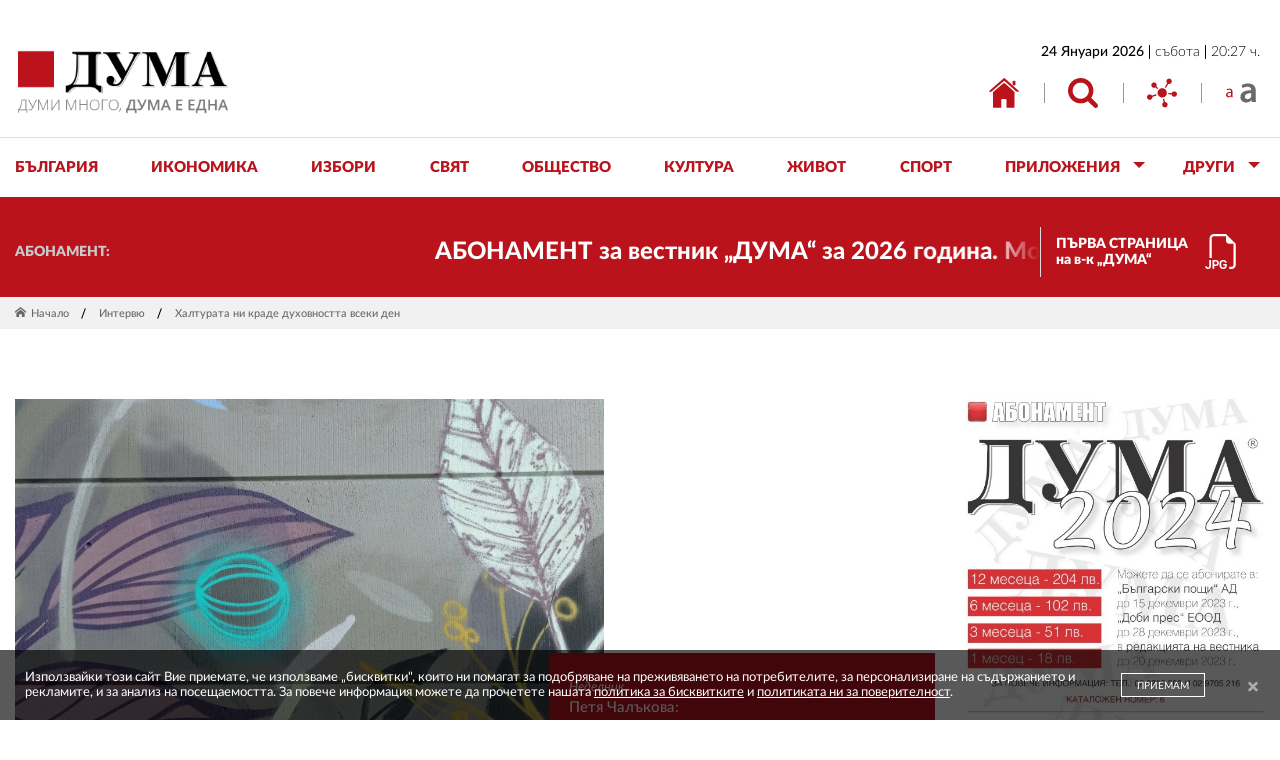

--- FILE ---
content_type: text/html; charset=utf-8
request_url: https://duma.bg/halturata-ni-krade-duhovnostta-vseki-den-n248828?h=pdfarchive&pdfarchiveId=3632
body_size: 103955
content:
<!DOCTYPE html>
<html class="no-js ">
<head>
	<!-- Google tag (gtag.js) -->
	<script async src="https://www.googletagmanager.com/gtag/js?id=G-1DX72BY9QG"></script>
	<script>
	  window.dataLayer = window.dataLayer || [];
	  function gtag(){dataLayer.push(arguments);}
	  gtag('js', new Date());

	  gtag('config', 'G-1DX72BY9QG');
	</script>
	<meta charset="utf-8"/>
<meta http-equiv="X-UA-Compatible" content="IE=edge">
<meta name="description" content="">
<meta name="keywords" content="">
<meta name="author" content="">
<meta name="viewport" content="width=device-width, initial-scale=1"/>

<link rel="apple-touch-icon" sizes="180x180" href="apple-touch-icon.png">
<link rel="icon" type="image/png" sizes="32x32" href="favicon-32x32.png">
<link rel="icon" type="image/png" sizes="16x16" href="favicon-16x16.png">
<link rel="mask-icon" href="safari-pinned-tab.svg" color="#ba131b">
<meta name="msapplication-TileColor" content="#ffffff">
<meta name="theme-color" content="#ffffff">

<link href="https://fonts.googleapis.com/icon?family=Material+Icons" rel="stylesheet">

<link type="text/css" rel="stylesheet" href="style.css?v=1.9"/>

<title>Халтурата ни краде духовността всеки ден | Вестник &quot;ДУМА&quot;</title>
<meta name="description" content="">
<meta property="og:locale" content="bg_BG" />
<meta property="og:title" content="Халтурата ни краде духовността всеки ден | Вестник &quot;ДУМА&quot;" />
<meta property="og:description" content="" />
<meta property="og:image" content="https://duma.bg/images/2021/11/67332.jpg" />
<meta property="og:image:width" content="1500" />
<meta property="og:image:height" content="1500" />


<script src="jquery.min.js"></script>
<script src="script.min.js"></script>

<!-- Google tag (gtag.js) -->
<script async src="https://www.googletagmanager.com/gtag/js?id=G-1DX72BY9QG"></script>
<script>
  window.dataLayer = window.dataLayer || [];
  function gtag(){dataLayer.push(arguments);}
  gtag('js', new Date());

  gtag('config', 'G-1DX72BY9QG');
</script>
	<script>
		if (jQuery.browser.msie && jQuery.browser.version <= 11) {
			$('html').addClass('ie11');
			var ie11 = true;
		}
	</script>
</head>
<body>
	<div id="outer">
		<header id="contSiteHeader">
	<div id="outSiteHdr" class="row_out"><div id="siteHdr" class="wrp_cnt">
			<h2 id="hdrLogoBl" class="nocontent"><div>
				<a href="./"><img src="img/duma_logo.png" alt="Лого ДУМА"/></a>
				<span>Вестник "ДУМА" - ДУМИ МНОГО, ДУМА Е ЕДНА</span>
			</div></h2>
			
			<div id="hdrRight_Bl" class="hdr_right_bl"><div>
				<div class="hdr_date_bl"><div>
					<p><span class="date">24 Януари 2026</span><span>събота</span><span>20:27 ч.</span></p>
				</div></div>
				<div id="wrpHdrTopBtns" class="hdr_top_btns_bl"><div>
					<div class="hdr_top_btns_item"><div>
						<a href="./" class="hdr_top_btn"><svg version="1.1" class="icn_svg" xmlns="http://www.w3.org/2000/svg" xmlns:xlink="http://www.w3.org/1999/xlink" x="0px" y="0px"
	 viewBox="0 0 30 30" style="enable-background:new 0 0 30 30;" xml:space="preserve"
	 preserveAspectRatio="xMinYMin meet">
<style type="text/css">
	.icn_svg_st0_fill{fill:#B92025;}
</style>
<g>
	<path class="icn_svg_st0_fill" d="M4.077,29.184c0,0-0.022,0.672,0.629,0.672c0.817,0,7.562-0.01,7.562-0.01l0.011-7.786
		c0,0-0.104-1.02,0.888-1.02h3.134c1.177,0,1.101,1.02,1.101,1.02l-0.011,7.769h7.4c0.835,0,0.798-0.835,0.798-0.835V14.042
		l-9.526-8.605c-0.545-0.401-1.284-0.412-1.84-0.026L4.077,14.042V29.184z M4.077,29.184"/>
	<path class="icn_svg_st0_fill" d="M0,13.18c0,0,0.938,1.735,2.992,0l11.562-9.871c0.41-0.294,0.964-0.286,1.366,0.018l10.818,9.788
		c2.375,1.713,3.263,0,3.263,0L16.006,0.442c-0.434-0.393-1.094-0.398-1.534-0.011L0,13.18z M0,13.18"/>
	<path class="icn_svg_st0_fill" d="M25.351,2.787h-0.743c-0.611,0-1.105,0.496-1.103,1.106l0.005,1.969c0.001,0.323,0.143,0.629,0.389,0.838
		l0.738,0.626c0.717,0.608,1.817,0.099,1.817-0.841V3.891C26.454,3.281,25.96,2.787,25.351,2.787z M26.454,2.787"/>
</g>
</svg>
</a>
					</div></div>
					<div class="hdr_top_btns_item"><div>
						<button class="hdr_top_btn btn_tooltip" data-target="hdrSearch"><svg version="1.1" class="icn_svg" xmlns="http://www.w3.org/2000/svg" xmlns:xlink="http://www.w3.org/1999/xlink" x="0px" y="0px"
	 viewBox="0 0 30 30" style="enable-background:new 0 0 30 30;" xml:space="preserve"
	 preserveAspectRatio="xMinYMin meet">
<style type="text/css">
	.icn_svg_st0_fill{fill:#B92025;}
</style>
<g>
	<path class="icn_svg_st0_fill" d="M29.333,26.07l-6.184-6.184c1.49-2.153,2.236-4.55,2.236-7.194c0-1.719-0.334-3.363-1-4.931
		c-0.668-1.568-1.569-2.921-2.704-4.056C20.544,2.569,19.193,1.667,17.624,1c-1.569-0.667-3.212-1-4.931-1S9.33,0.334,7.761,1
		C6.194,1.667,4.841,2.569,3.705,3.705C2.569,4.841,1.667,6.194,1,7.761c-0.667,1.569-1,3.212-1,4.931c0,1.719,0.334,3.361,1,4.93
		c0.667,1.569,1.569,2.921,2.705,4.056c1.135,1.137,2.488,2.038,4.056,2.705c1.569,0.667,3.212,1,4.931,1
		c2.644,0,5.043-0.745,7.194-2.237l6.184,6.166C26.502,29.771,27.043,30,27.692,30c0.626,0,1.167-0.229,1.623-0.685
		C29.772,28.858,30,28.317,30,27.692C30,27.056,29.778,26.514,29.333,26.07L29.333,26.07z M18.399,18.399
		c-1.581,1.581-3.482,2.371-5.706,2.371c-2.224,0-4.125-0.791-5.706-2.371c-1.581-1.581-2.371-3.482-2.371-5.706
		s0.79-4.126,2.371-5.706c1.581-1.581,3.482-2.371,5.706-2.371c2.224,0,4.125,0.79,5.706,2.371c1.581,1.58,2.372,3.482,2.372,5.706
		S19.979,16.818,18.399,18.399L18.399,18.399z M18.399,18.399"/>
</g>
</svg>
</button>
						<div id="hdrSearch" class="hdr_tooltip"><div>
							<form action="./?go=search" class="form_hdr_srch"> 
                <input type="hidden" name="go" value="search">
								<input type="search" name="searchString" placeholder="дума за търсене"/>
								<button type="submit"><svg version="1.1" class="icn_svg" xmlns="http://www.w3.org/2000/svg" xmlns:xlink="http://www.w3.org/1999/xlink" x="0px" y="0px"
	 viewBox="0 0 30 30" style="enable-background:new 0 0 30 30;" xml:space="preserve"
	 preserveAspectRatio="xMinYMin meet">
<style type="text/css">
	.icn_svg_st0_fill{fill:#B92025;}
</style>
<g>
	<path class="icn_svg_st0_fill" d="M29.333,26.07l-6.184-6.184c1.49-2.153,2.236-4.55,2.236-7.194c0-1.719-0.334-3.363-1-4.931
		c-0.668-1.568-1.569-2.921-2.704-4.056C20.544,2.569,19.193,1.667,17.624,1c-1.569-0.667-3.212-1-4.931-1S9.33,0.334,7.761,1
		C6.194,1.667,4.841,2.569,3.705,3.705C2.569,4.841,1.667,6.194,1,7.761c-0.667,1.569-1,3.212-1,4.931c0,1.719,0.334,3.361,1,4.93
		c0.667,1.569,1.569,2.921,2.705,4.056c1.135,1.137,2.488,2.038,4.056,2.705c1.569,0.667,3.212,1,4.931,1
		c2.644,0,5.043-0.745,7.194-2.237l6.184,6.166C26.502,29.771,27.043,30,27.692,30c0.626,0,1.167-0.229,1.623-0.685
		C29.772,28.858,30,28.317,30,27.692C30,27.056,29.778,26.514,29.333,26.07L29.333,26.07z M18.399,18.399
		c-1.581,1.581-3.482,2.371-5.706,2.371c-2.224,0-4.125-0.791-5.706-2.371c-1.581-1.581-2.371-3.482-2.371-5.706
		s0.79-4.126,2.371-5.706c1.581-1.581,3.482-2.371,5.706-2.371c2.224,0,4.125,0.79,5.706,2.371c1.581,1.58,2.372,3.482,2.372,5.706
		S19.979,16.818,18.399,18.399L18.399,18.399z M18.399,18.399"/>
</g>
</svg>
</button>
								<div id="btnClose_Search"><span><svg version="1.1" xmlns="http://www.w3.org/2000/svg" xmlns:xlink="http://www.w3.org/1999/xlink" x="0px" y="0px"
	 viewBox="0 0 30 30" style="enable-background:new 0 0 30 30;" xml:space="preserve">
<polygon points="30,1.27 28.73,0 15,13.73 1.27,0 0,1.27 13.73,15 0,28.73 1.27,30 15,16.27 28.73,30 30,28.73 
	16.27,15 "/>
</svg>
</span></div>
							</form>
						</div></div>
					</div></div>
					<div class="hdr_top_btns_item"><div>
						<button class="hdr_top_btn btn_tooltip" data-target="hdrSocial"><svg version="1.1" class="icn_svg" xmlns="http://www.w3.org/2000/svg" xmlns:xlink="http://www.w3.org/1999/xlink" x="0px" y="0px"
	 viewBox="0 0 30 30" style="enable-background:new 0 0 30 30;" xml:space="preserve"
	 preserveAspectRatio="xMinYMin meet">
<style type="text/css">
	.icn_svg_st0_fill{fill:#B92025;}
</style>
<g>
	<path class="icn_svg_st0_fill" d="M11.213,10.174L9.387,8.447c0.211-0.386,0.345-0.823,0.345-1.293c0-1.496-1.212-2.708-2.708-2.708
		S4.316,5.658,4.316,7.154c0,1.493,1.213,2.705,2.709,2.705c0.527,0,1.016-0.156,1.431-0.418l1.823,1.723
		C10.555,10.8,10.864,10.467,11.213,10.174L11.213,10.174z M11.213,10.174"/>
	<path class="icn_svg_st0_fill" d="M18.93,9.956l2.425-4.079c0.239,0.068,0.486,0.118,0.748,0.118c1.496,0,2.709-1.213,2.709-2.709
		c0-1.493-1.213-2.705-2.709-2.705c-1.496,0-2.705,1.209-2.705,2.705c0,0.742,0.3,1.415,0.783,1.904l-2.418,4.067
		C18.179,9.448,18.568,9.682,18.93,9.956L18.93,9.956z M18.93,9.956"/>
	<path class="icn_svg_st0_fill" d="M27.291,13.372c-1.162,0-2.147,0.742-2.531,1.774l-3.369-0.333c0,0.025,0.003,0.049,0.003,0.074
		c0,0.44-0.046,0.87-0.134,1.284l3.366,0.33c0.206,1.293,1.316,2.284,2.665,2.284c1.496,0,2.709-1.212,2.709-2.705
		C30,14.584,28.787,13.372,27.291,13.372L27.291,13.372z M27.291,13.372"/>
	<path class="icn_svg_st0_fill" d="M17.998,24.015l-0.755-3.291c-0.424,0.146-0.866,0.252-1.328,0.306l0.755,3.294
		c-0.866,0.452-1.462,1.346-1.462,2.39c0,1.493,1.21,2.705,2.709,2.705c1.493,0,2.705-1.212,2.705-2.705
		C20.622,25.246,19.453,24.059,17.998,24.015L17.998,24.015z M17.998,24.015"/>
	<path class="icn_svg_st0_fill" d="M9.162,16.192L4.97,17.598c-0.483-0.739-1.318-1.228-2.265-1.228C1.21,16.37,0,17.579,0,19.075
		s1.21,2.709,2.705,2.709s2.708-1.213,2.708-2.709c0-0.062-0.012-0.121-0.018-0.18l4.207-1.409
		C9.412,17.074,9.262,16.644,9.162,16.192L9.162,16.192z M9.162,16.192"/>
	<path class="icn_svg_st0_fill" d="M19.849,14.886c0,2.565-2.076,4.641-4.641,4.641c-2.561,0-4.64-2.076-4.64-4.641c0-2.561,2.079-4.64,4.64-4.64
		C17.773,10.246,19.849,12.325,19.849,14.886L19.849,14.886z M19.849,14.886"/>
</g>
</svg>
</button>
						<div id="hdrSocial" class="hdr_tooltip"><div>
							<div class="wrp_hdr_soc">
																<a href="https://www.facebook.com/people/Вестник-ДУМА/61558811632277/" target="_blank" class="hdr_icn_soc"><i class="icon icon-facebook"></i></a>
																<a href="https://twitter.com/duma_newspaper?lang=bg" target="_blank" class="hdr_icn_soc"><i class="icon icon-twitter"></i></a>
															</div>
							<button id="btnClose_Social"><svg version="1.1" class="icn_svg" xmlns="http://www.w3.org/2000/svg" xmlns:xlink="http://www.w3.org/1999/xlink" x="0px" y="0px"
	 viewBox="0 0 30 30" style="enable-background:new 0 0 30 30;" xml:space="preserve"
	 preserveAspectRatio="xMinYMin meet">
<style type="text/css">
	.icn_svg_st0_fill{fill:#B92025;}
</style>
<g>
	<path class="icn_svg_st0_fill" d="M11.213,10.174L9.387,8.447c0.211-0.386,0.345-0.823,0.345-1.293c0-1.496-1.212-2.708-2.708-2.708
		S4.316,5.658,4.316,7.154c0,1.493,1.213,2.705,2.709,2.705c0.527,0,1.016-0.156,1.431-0.418l1.823,1.723
		C10.555,10.8,10.864,10.467,11.213,10.174L11.213,10.174z M11.213,10.174"/>
	<path class="icn_svg_st0_fill" d="M18.93,9.956l2.425-4.079c0.239,0.068,0.486,0.118,0.748,0.118c1.496,0,2.709-1.213,2.709-2.709
		c0-1.493-1.213-2.705-2.709-2.705c-1.496,0-2.705,1.209-2.705,2.705c0,0.742,0.3,1.415,0.783,1.904l-2.418,4.067
		C18.179,9.448,18.568,9.682,18.93,9.956L18.93,9.956z M18.93,9.956"/>
	<path class="icn_svg_st0_fill" d="M27.291,13.372c-1.162,0-2.147,0.742-2.531,1.774l-3.369-0.333c0,0.025,0.003,0.049,0.003,0.074
		c0,0.44-0.046,0.87-0.134,1.284l3.366,0.33c0.206,1.293,1.316,2.284,2.665,2.284c1.496,0,2.709-1.212,2.709-2.705
		C30,14.584,28.787,13.372,27.291,13.372L27.291,13.372z M27.291,13.372"/>
	<path class="icn_svg_st0_fill" d="M17.998,24.015l-0.755-3.291c-0.424,0.146-0.866,0.252-1.328,0.306l0.755,3.294
		c-0.866,0.452-1.462,1.346-1.462,2.39c0,1.493,1.21,2.705,2.709,2.705c1.493,0,2.705-1.212,2.705-2.705
		C20.622,25.246,19.453,24.059,17.998,24.015L17.998,24.015z M17.998,24.015"/>
	<path class="icn_svg_st0_fill" d="M9.162,16.192L4.97,17.598c-0.483-0.739-1.318-1.228-2.265-1.228C1.21,16.37,0,17.579,0,19.075
		s1.21,2.709,2.705,2.709s2.708-1.213,2.708-2.709c0-0.062-0.012-0.121-0.018-0.18l4.207-1.409
		C9.412,17.074,9.262,16.644,9.162,16.192L9.162,16.192z M9.162,16.192"/>
	<path class="icn_svg_st0_fill" d="M19.849,14.886c0,2.565-2.076,4.641-4.641,4.641c-2.561,0-4.64-2.076-4.64-4.641c0-2.561,2.079-4.64,4.64-4.64
		C17.773,10.246,19.849,12.325,19.849,14.886L19.849,14.886z M19.849,14.886"/>
</g>
</svg>
</button>
							<div id="btnIcnClose_Social"><span><svg version="1.1" xmlns="http://www.w3.org/2000/svg" xmlns:xlink="http://www.w3.org/1999/xlink" x="0px" y="0px"
	 viewBox="0 0 30 30" style="enable-background:new 0 0 30 30;" xml:space="preserve">
<polygon points="30,1.27 28.73,0 15,13.73 1.27,0 0,1.27 13.73,15 0,28.73 1.27,30 15,16.27 28.73,30 30,28.73 
	16.27,15 "/>
</svg>
</span></div>
						</div></div>
					</div></div>
					<div class="hdr_top_btns_item btn_fnt_size"><div>
						<button class="hdr_top_btn" id="fntSize"><svg version="1.1" class="icn_svg" xmlns="http://www.w3.org/2000/svg" xmlns:xlink="http://www.w3.org/1999/xlink" x="0px" y="0px"
	 viewBox="0 0 30 30" style="enable-background:new 0 0 30 30;" xml:space="preserve"
	 preserveAspectRatio="xMinYMin meet">
<style type="text/css">
	.icn_svg_st0_fill{fill:#BA131B;}
</style>
<path class="icn_svg_st0_fill small_letter" d="M5.329,19.215l-0.122-1.062H5.155c-0.47,0.661-1.376,1.254-2.578,1.254
	C0.871,19.406,0,18.204,0,16.985c0-2.038,1.811-3.153,5.068-3.135v-0.174c0-0.696-0.191-1.951-1.915-1.951
	c-0.784,0-1.603,0.244-2.195,0.627l-0.349-1.01c0.697-0.453,1.707-0.749,2.77-0.749c2.578,0,3.204,1.759,3.204,3.448v3.152
	c0,0.732,0.035,1.445,0.14,2.021H5.329z M5.103,14.913c-1.672-0.035-3.57,0.26-3.57,1.898c0,0.993,0.662,1.464,1.446,1.464
	c1.097,0,1.794-0.698,2.038-1.411c0.052-0.157,0.087-0.332,0.087-0.488V14.913z"/>
<path class="icn_svg_st0_fill big_letter" d="M25.856,24.089l-0.298-2.016h-0.113c-1.119,1.418-3.023,2.427-5.375,2.427
	c-3.658,0-5.711-2.65-5.711-5.412c0-4.591,4.068-6.906,10.788-6.869V11.92c0-1.194-0.486-3.173-3.695-3.173
	c-1.792,0-3.659,0.56-4.891,1.344l-0.896-2.986C17.01,6.284,19.361,5.5,22.236,5.5c5.823,0,7.502,3.695,7.502,7.652v6.57
	c0,1.643,0.075,3.247,0.261,4.367H25.856z M25.26,15.205c-3.248-0.075-6.345,0.634-6.345,3.398c0,1.791,1.157,2.613,2.613,2.613
	c1.829,0,3.173-1.194,3.583-2.501c0.112-0.337,0.149-0.71,0.149-1.009V15.205z"/>
</svg>
</button>
					</div></div>
					<div class="hdr_top_btns_item btn_tog_nav"><div>
						<div id="wrpBtnTogNav">
							<button id="btnTogNav"><span>toggle menu</span></button>
						</div>
					</div></div>
				</div></div>
			</div></div>
	</div></div><!-- /#outSiteHdr -->
	<nav id="wrpSiteNav" class="row_out"><div  class="wrp_cnt">
		<ul id="navSite">

						<li class="" data-subnav-id="subnav_1">
				<a href="./?go=news&p=list&categoryId=1" class="btn_site_nav no_prevent_dfl">
					<span>България</span>
				</a>
								
				
			</li>
   
						<li class="" data-subnav-id="subnav_2">
				<a href="./?go=news&p=list&categoryId=2" class="btn_site_nav no_prevent_dfl">
					<span>Икономика</span>
				</a>
								
				
			</li>
   
						<li class="" data-subnav-id="subnav_110">
				<a href="./?go=news&p=list&categoryId=110" class="btn_site_nav no_prevent_dfl">
					<span>Избори</span>
				</a>
								
				
			</li>
   
						<li class="" data-subnav-id="subnav_3">
				<a href="./?go=news&p=list&categoryId=3" class="btn_site_nav no_prevent_dfl">
					<span>Свят</span>
				</a>
								
				
			</li>
   
						<li class="" data-subnav-id="subnav_4">
				<a href="./?go=news&p=list&categoryId=4" class="btn_site_nav no_prevent_dfl">
					<span>Общество</span>
				</a>
								
				
			</li>
   
						<li class="" data-subnav-id="subnav_5">
				<a href="./?go=news&p=list&categoryId=5" class="btn_site_nav no_prevent_dfl">
					<span>Култура</span>
				</a>
								
				
			</li>
   
						<li class="" data-subnav-id="subnav_6">
				<a href="./?go=news&p=list&categoryId=6" class="btn_site_nav no_prevent_dfl">
					<span>Живот</span>
				</a>
								
				
			</li>
   
						<li class="" data-subnav-id="subnav_7">
				<a href="./?go=news&p=list&categoryId=7" class="btn_site_nav no_prevent_dfl">
					<span>Спорт</span>
				</a>
								
				
			</li>
   
						<li class="has_sub" data-subnav-id="subnav_10">
				<a href="./?go=applications" class="btn_site_nav no_prevent_dfl">
					<span>Приложения</span>
				</a>
								<div id="subnav_10" class="nav_site_sub_bl no_prevent_dfl"><div>
					<div class="nav_site_sub">
						<ul>
                                                    <li><a href="./?go=news&p=list&categoryId=42" class="btn_site_subnav">Глобус</a></li>
                                                    <li><a href="./?go=news&p=list&categoryId=45" class="btn_site_subnav">Неделник</a></li>
                                                    <li><a href="./?go=news&p=list&categoryId=46" class="btn_site_subnav">Пегас</a></li>
                                                    <li><a href="./?go=news&p=list&categoryId=47" class="btn_site_subnav">Пардон</a></li>
                          						</ul>
					</div>
				</div></div>
								
				
			</li>
   
						<li class="has_sub" data-subnav-id="subnav_Other">
				<a href="./?go=other" class="btn_site_nav no_prevent_dfl"><span>ДРУГИ</span></a>
				
				<div id="subnav_Other" class="nav_site_sub_bl"><div>
					<div class="nav_site_sub">
						<ul>
                            <li><a href="./?go=news&p=list&categoryId=110" class="btn_site_subnav">Парламентарни избори - октомври 2024</a></li>
                            <li><a href="./?go=news&p=list&categoryId=26" class="btn_site_subnav">Европарламент</a></li>
                            <li><a href="./?go=news&p=list&categoryId=14" class="btn_site_subnav">Интервю</a></li>
                            <li><a href="./?go=news&p=list&categoryId=25" class="btn_site_subnav">Образование</a></li>
                            <li><a href="./?go=news&p=list&categoryId=16" class="btn_site_subnav">Позиция</a></li>
                            <li><a href="./?go=news&p=list&categoryId=31" class="btn_site_subnav">Книги</a></li>
                            <li><a href="./?go=news&p=list&categoryId=30" class="btn_site_subnav">Палитра</a></li>
                            <li><a href="./?go=news&p=list&categoryId=28" class="btn_site_subnav">Петолиния</a></li>
                            <li><a href="./?go=news&p=list&categoryId=29" class="btn_site_subnav">Сцена</a></li>
                            <li><a href="./?go=news&p=list&categoryId=27" class="btn_site_subnav">Екран</a></li>
                            <li><a href="./?go=news&p=list&categoryId=24" class="btn_site_subnav">Наука</a></li>
                            <li><a href="./?go=news&p=list&categoryId=85" class="btn_site_subnav">Черно на бяло</a></li>
              						</ul>
					</div>
				</div></div>
			</li>
		</ul>
	</div></nav><!-- /.wrp_cnt -->
</header><!-- /#outSiteHeader -->


<script>
(function(){
	var navSite = $('#navSite'),
		li_SubNav = navSite.find('.has_sub'),
		a_SubNav = li_SubNav.find('.btn_site_nav'),
		siteSubSBl = navSite.find('.nav_site_sub_bl'),
		siteSubSItem = navSite.find('.nav_site_sub');
	
	
	a_SubNav.on('click',function(e){
		if (!$(this).hasClass('no_prevent_dfl')) e.preventDefault();

	});
	
	function showSubNav(thisli){
		//console.log('showSubNav');
		siteSubSItem.removeClass('do_anim');
		siteSubSBl.removeClass('opensubnav');
		a_SubNav.removeClass('opensubnav');
		li_SubNav.removeClass('opensubnav');
		
		var aBtn = thisli.find('.btn_site_nav');
		var subNavBl = $('#' + thisli.data('subnav-id'));
		var siteSub = subNavBl.find('.nav_site_sub');
		
		thisli.addClass('opensubnav');
		aBtn.addClass('opensubnav');
		subNavBl.addClass('opensubnav');
		
		setTimeout(function(){
			siteSub.addClass('do_anim');
		},10);
		
	}
	
	function hideSubNav(thisLi){
		//console.log('hideSubNav');
		
		var aBtn = thisLi.find('.btn_site_nav');
		var subNavBl = $('#' + thisLi.data('subnav-id'));
		var siteSub = subNavBl.find('.nav_site_sub');
		
		siteSub.removeClass('do_anim');
		setTimeout(function(){
			aBtn.removeClass('opensubnav');
			thisLi.removeClass('opensubnav');
			subNavBl.removeClass('opensubnav');
		},200);
	
	}
	
	
	if (!Modernizr.touchevents) {
		//console.log('!Modernizr.touchevents');
		li_SubNav.on({
			mouseenter: function(){
				showSubNav($(this));
			},
			mouseleave: function(){
				hideSubNav($(this));
			}
		});
	}
	
	if (Modernizr.touchevents) {
		//console.log('Modernizr.touchevents');
		li_SubNav.on('click', function(e){
			e.stopPropagation();
			if ($(this).hasClass('opensubnav'))	{
				hideSubNav($(this));
			} else {
				showSubNav($(this));
			}
		});
	}
	
}());

</script>	
<script>
$(function(){
	var btnsTooltip = $('#hdrRight_Bl').find('.btn_tooltip');
	var btnsSoc = $('#hdrRight_Bl').find('.hdr_icn_soc');
	var btnClose_Social = $('#btnClose_Social');
	var btnIcnClose_Social = $('#btnIcnClose_Social');
	var btnClose_Search = $('#btnClose_Search');
	var tooltips = $('#hdrRight_Bl').find('.hdr_tooltip');
	var contSiteHeader = $('#contSiteHeader');
	var inputSearch = $('#hdrSearch').find('input');
	

	function closeTooltip(){
		tooltips.removeClass('open');
		btnsTooltip.removeClass('open');
		inputSearch.blur();
	}
	
	function openTooltip(btn,target){
		if (btn.data('target') == 'hdrSearch' && !ie11) inputSearch.focus();
		target.addClass('open');
		btn.addClass('open');
	}
	
	contSiteHeader.on('click',function(){closeTooltip()});
	btnClose_Social.on('click',function(){closeTooltip()});
	btnClose_Search.on('click',function(){closeTooltip()});
	btnIcnClose_Social.on('click',function(){closeTooltip()});
	tooltips.on('click', function(event){event.stopPropagation();});
	
	
	btnsTooltip.on('click', function(event){
		event.stopPropagation();
		var crrBtn = $(this);
		var target = $('#' + crrBtn.data('target'));
		closeTooltip();
		setTimeout(function(){
				openTooltip(crrBtn,target)
		},100);
	});
	
});
</script>
<script>
$(function(){
	var fntSize = $('#fntSize');
	var mainHTML =  $('html');
	
	fntSize.on('click',function(){
		
		if (mainHTML.hasClass('bigFontSize')){
			Cookies.remove('bigFontSize');
			mainHTML.removeClass('bigFontSize');
		} else {
			mainHTML.addClass('bigFontSize');
			Cookies.set('bigFontSize',1, { expires: 365 });
		}
		
	});
	
});
</script>


		<div id="container">
			<div id="outContent" class="row_out">
				<section id="wrpContent"><div>
					<div class="out_hdr_btm"><div class="wrp_cnt">
	<div class="hdr_btm_bl">
		<div class="wrp_news_ticker"><div>
			<div class="news_ticker_hdr"><div>
				<p class="cap">АБОНАМЕНТ:</p>
			</div></div>
			<div  class="news_ticker_body">
				<div id="newsTicker" class="marquee" data-allowCss3Support='true'>
										  <a href="https://www.duma.bg/abonament-za-vestnik-%E2%80%9Eduma%E2%80%9C-za-2026-godina-n312492" target="_blank"><strong>АБОНАМЕНТ за вестник „ДУМА“ за 2026 година. Можете да се абонирате в: „Български пощи“ АД до 15 декември 2025 г., „Доби прес“ ЕООД до 28 декември 2025 г., в редакцията на вестника до 20 декември 2025 г. Каталожен номер 6. Цени: 12 месеца - 149 € / 291,42 лв., 6 месеца - 75 € / 146,69 лв., 3 месеца - 40 € / 78,23 лв., 1 месец - 14 € / 27,38 лв. За повече информация тел. 02 9705 203 и 02 9705 216 отдел „Разпространение” на в-к ДУМА на ул. „Позитано” 20 А. E-mail: abonament@duma.bg</strong></a>
					  <a href="https://www.duma.bg/abonament-za-vestnik-%E2%80%9Eduma%E2%80%9C-za-2026-godina-n312492" target="_blank"><strong>АБОНАМЕНТ за вестник „ДУМА“ за 2026 година. Можете да се абонирате в: „Български пощи“ АД до 15 декември 2025 г., „Доби прес“ ЕООД до 28 декември 2025 г., в редакцията на вестника до 20 декември 2025 г. Каталожен номер 6. Цени: 12 месеца - 149 € / 291,42 лв., 6 месеца - 75 € / 146,69 лв., 3 месеца - 40 € / 78,23 лв., 1 месец - 14 € / 27,38 лв. За повече информация тел. 02 9705 203 и 02 9705 216 отдел „Разпространение” на в-к ДУМА на ул. „Позитано” 20 А. E-mail: abonament@duma.bg</strong></a>
									</div>
			</div>
		</div></div>
		<div class="wrp_dwnl_nwsppr"><div>

      
      <a href="/?h=pdfarchiveImage&pdfarchiveId=4678" class="btn_dwnl_nwsppr" data-fancybox>
				<span>ПЪРВА СТРАНИЦА<br> на в-к „ДУМА“</span>
				<div class="icn_svg_bl">
<svg version="1.1" class="icn_svg" xmlns="http://www.w3.org/2000/svg" xmlns:xlink="http://www.w3.org/1999/xlink" x="0px" y="0px"
	 viewBox="0 0 30 30" style="enable-background:new 0 0 30 30;" xml:space="preserve"  preserveAspectRatio="xMinYMin meet">
<style type="text/css">
	.icn_svg_st0_fill{fill:#BA131B;}
</style>
<path class="icn_svg_st0_fill" d="M28.124,8.437v17.811c0,2.071-1.679,3.75-3.75,3.75h-1.875v-1.875h1.875c1.035,0,1.875-0.839,1.875-1.875V8.437
	h-3.75c-1.553,0-2.812-1.259-2.812-2.812v-3.75H9.375c-1.035,0-1.875,0.839-1.875,1.875v16.874H5.626V3.75
	C5.626,1.679,7.305,0,9.375,0h10.312L28.124,8.437z M19.987,23.683c0.142,0.287,0.23,0.595,0.262,0.922h-1.455
	c-0.034-0.165-0.095-0.323-0.182-0.467c-0.084-0.137-0.192-0.258-0.319-0.356c-0.131-0.107-0.282-0.187-0.444-0.236
	c-0.182-0.056-0.371-0.084-0.561-0.082c-0.535,0-0.951,0.189-1.247,0.566c-0.292,0.376-0.439,0.907-0.439,1.594v0.934
	c0,0.439,0.061,0.823,0.182,1.153c0.111,0.308,0.309,0.577,0.57,0.774c0.287,0.192,0.628,0.288,0.973,0.274
	c0.296,0.008,0.589-0.053,0.857-0.18c0.214-0.112,0.391-0.284,0.51-0.495c0.112-0.205,0.169-0.432,0.171-0.681v-0.478h-1.541v-1.106
	h2.955v1.496c0,0.362-0.061,0.706-0.182,1.031c-0.121,0.322-0.308,0.614-0.549,0.859c-0.265,0.259-0.581,0.459-0.928,0.587
	c-0.37,0.139-0.806,0.208-1.307,0.208c-0.482,0.009-0.961-0.075-1.412-0.247c-0.382-0.157-0.724-0.398-0.999-0.707
	c-0.274-0.317-0.478-0.687-0.6-1.087c-0.136-0.453-0.202-0.924-0.197-1.397v-0.949c0-0.679,0.125-1.272,0.375-1.781
	c0.251-0.507,0.615-0.903,1.091-1.187c0.48-0.285,1.059-0.427,1.736-0.427c0.446,0,0.844,0.062,1.192,0.187
	c0.35,0.125,0.65,0.297,0.9,0.516c0.25,0.219,0.446,0.473,0.589,0.763L19.987,23.683z M1.876,27.721
	c0,0.307,0.051,0.598,0.154,0.872c0.104,0.275,0.256,0.519,0.456,0.731c0.206,0.212,0.461,0.379,0.763,0.501
	c0.307,0.116,0.663,0.174,1.067,0.174c0.787,0,1.402-0.216,1.845-0.647c0.446-0.432,0.67-1.061,0.671-1.884v-5.109H5.348v5.146
	c0,0.379-0.086,0.67-0.259,0.874s-0.436,0.306-0.791,0.307c-0.347,0.016-0.675-0.162-0.851-0.461
	C3.362,28.07,3.315,27.897,3.31,27.72H1.876V27.721z M11.1,22.359H8.104v7.499h1.483v-2.518h1.505c0.537,0,0.995-0.107,1.372-0.322
	c0.381-0.221,0.671-0.518,0.868-0.891c0.202-0.377,0.303-0.801,0.302-1.269c0-0.467-0.099-0.891-0.296-1.269
	c-0.198-0.373-0.497-0.683-0.862-0.894c-0.375-0.225-0.832-0.337-1.372-0.336L11.1,22.359z M12.124,24.859
	c0.007,0.248-0.048,0.493-0.159,0.714c-0.1,0.192-0.255,0.349-0.446,0.45c-0.218,0.108-0.46,0.16-0.703,0.154H9.582v-2.636h1.237
	c0.409,0,0.729,0.114,0.96,0.341c0.231,0.226,0.347,0.552,0.347,0.977H12.124z"/>
</svg>
</div>
			</a>

		</div></div>
	</div>
</div></div>
<script>
	var $mq = $('#newsTicker').marquee({
		//duration in milliseconds of the marquee
		duration: 25000,
		//gap in pixels between the tickers
		gap: 10,
		//time in milliseconds before the marquee will start animating
		delayBeforeStart: 0,
		//'left' or 'right'
		direction: 'left',
		//true or false - should the marquee be duplicated to show an effect of continues flow
		duplicated: true
	});
	
	
	$('#newsTicker a').on({
		mouseenter: function(){
			 $mq.marquee('pause');
			
		},
		mouseleave: function(){
			 $mq.marquee('resume');
		}
			
	});
 



</script>


					<div class="out_breadcrumb"><div class="wrp_cnt">
	<div class="wrp_breadcrumb">

		    		<ol class="breadcrumb">
			<li><a href="./"><i class="icon icon-home"></i><span>Начало</span></a></li>
			<li><a href="./?go=news&p=list&categoryId=14">Интервю</a></li>
			<li><span>Халтурата ни краде духовността всеки ден</span></li>	
		</ol><!-- /.breadcrumb -->	
    
    
	</div>
</div></div><!-- /.row_out -->
																																																												
					
										<div class="out_content_bl add_pdd_t">
						<div class="row_out out_news_detail"><div class="wrp_cnt">
	<div class="wrp_cnt_sb">
		<article class="col_cnt"><div>
						<div id="newsDtlHdrImg" class="news_dtl_hdr_img">
				<figure class="news_dtl_main_img">
					<a href="images/2021/11/67332.jpg" data-fancybox="news_gall" data-caption="Снимка личен архив"><img id="newsDtlMainImg" src="images/2021/11/67332.jpg" /></a>
					<div class="img_source"><p><span></span> Снимка личен архив</p></div>				</figure>
				<div id="newsDtlImgCap" class="news_dtl_img_cap">

				  <p class="upper_cap">Неделник</p>
				  <p class="extra_cap">Петя Чалъкова:  </p>
				  <h1 class="cap">Халтурата ни краде духовността всеки ден</h1>
				  <p class="sub_cap">На изкуството може да се гледа от по-достъпен и по-весел ъгъл, убедена е възпитаничката на НХА</p>
					
          <div class="dt_athr_img">
						<p class="date">
  <time datetime="2021-11-19 00:00:00">
          петък, 
      19 
      Ноември 
      2021 
            </time>
  <span>/ брой: 223</span>
</p>
  						<div  class="author_bl">
							<p class="author"><span>автор:</span><a href="./?go=authors&p=list&authorId=10">Альона Нейкова </a></p>							<span class="view_count"><i class="material-icons">visibility</i> 4545</span>
						</div>
					</div>
				</div>
			</div>
			


			  <div class="wrp_share_row pdd_b_0">
				 <div class="fb-share-button" 
					data-href="https://duma.bg/halturata-ni-krade-duhovnostta-vseki-den-n248828" 
					data-layout="button_count">
				  </div>
				  
				<div id="fb-root"></div>
				<script>(function(d, s, id) {
					var js, fjs = d.getElementsByTagName(s)[0];
					if (d.getElementById(id)) return;
					js = d.createElement(s); js.id = id;
					js.src = "https://connect.facebook.net/en_US/sdk.js#xfbml=1&version=v3.0";
					fjs.parentNode.insertBefore(js, fjs);
				  }(document, 'script', 'facebook-jssdk'));</script>

			  </div>          
      
			<div id="newsDtl_Body" class="news_dtl_body"><p><em>ПЕТЯ ЧАЛЪКОВА е доктор в областта на дигиталните изкуства на Националната художествена академия и възпитаник на НБУ в специалностите философия, социология и реклама със семиотичен профил. Във визуалното акцентира върху курирането на пространства, изготвянето на проекти и споделянето на таланта. Абсолютен фен е на подхода на някои западни музеи, в които кураторството се разглежда като художествена практика и част от художествения изказ. Описва себе си като човек, който обича да се забавлява, но в същото време е и много организирана. Любопитна е, не спира да учи, да разсъждава и, най-важното, да действа, като влага мисъл и дълбок смисъл във всичко, което прави. Обожава пътуванията и обича да ходи пеша, като твърди, че може да измине така безкрайни километри.</em></p>
<p></p>
<p><em>Снимки личен архив</em></p>
<p><strong>- Какво ви провокира да застанете зад създаването на платформа, представяща български художници, Петя? Оправдаха ли се очакванията ви за интереса, който предизвиква 5new, или начинанието ви все още изисква работа в набелязаната посока?</strong></p>
<p>- Работата в тази сфера никога не затихва. 5new е платформа, която няма да спре да се развива, защото самите художници никога не спират да мечтаят и да творят. Виждате сами колко динамичен е светът днес. Колко много изисква от нас - да бъдем в час, да предвиждаме, да поставяне нови правила на играта. С 5new ние (аз, Рада Якова и Ейми Чапман) се стремим да погледнем на изкуството от друг ъгъл - не закостеняло консервативния, а по-отворен, по-достъпен и вероятно дори по-весел. Моята връзка с изкуството въобще е от много години, но едва сега покрай работата ни в платформата успях да видя свежата страна на нещата. Искаме да махнем прахоляка от старите схващания за излишна помпозност и псевдоелитарност и да разкрием лицето на съвременните художници, които могат да са в непосредствен контакт с публиката, вместо някак отдалечени и качени на пясъчни пиедестали. Но, разбира се, тук подчертавам дебело, че не бива и да се принизява твърде много разбирането за ролята на художника. Защото и това го има. И ние също го срещаме в процеса на работа. В това отношение сме единодушни с Рада и Ейми, че място за изкуство има във всеки дом, офис и най-вече в сърцето на всеки. Нашата задача е да го покажем, да направим връзката - тази среща между публиката и художника, без да отнемаме нито вълшебството, нито уважението към двете страни. Това е крехък баланс, който аз лично вярвам, че трябва да се възпитава още от ранна детска възраст.&nbsp;&nbsp;</p>
<p><strong>- Мотото на проекта е "Изкуство отвъд правилата". Кои граници искате да прескочите, за да се развивате така, както го искате?</strong></p>
<p>- Много дискутирахме мотото. Имахме и други варианти, но една приятна вечер, докато провеждахме регулярните ни срещи, с по чаша хубаво питие, решихме да обсъдим кой как разбира точно тези думи. Кои точно правила, защо точно отвъд тях. В крайна сметка, всяка от нас имаше своите доводи да изберем точно това мото. Дали водени от идеята, че често чуваме оттук и оттам как светът на изкуството е силно доминиран от мъжкото присъствие (а ние сме представители на женското), дали заради идеята, че всяка от нас с години е слушала - къде доброжелателни, къде не Ц съвети за това "как се прави", дали от страст към идеята да бъдем иноватори, бунтари и поне малко "непослушни", защото вярваме, че именно там някъде се създава изкуството - в тази комбинация от лудост, веселие, страст и копнеж към свободата. Може би, обобщено, това е основната посока за нас.</p>
<p>На мен ми се иска да виждам във всеки дом и офис, местен хотел или ресторант, във всеки музей или галерия поне по една откупена творба на български художник. Ако е от жив художник - още по-добре. Ей така, като протест към китайския кич (не стила "кич", а халтурата, която ни краде духовността всеки ден), към бутафорията на масовата продукция, чиито цени не се различават чак толкова съществено от нашите оригинали. Иска ми се мотото "Изкуство отвъд правилата" да е ясен знак за всеки човек, да не го е страх да влезе в галерия, да попита за цената на произведението, да не се чувства глупав, засрамен, да не живее с мантрата "аз нищо не разбирам от изкуство", която чуваме често. В същото време успешно да покажем на тези хора "защо тяхното 5-годишно дете не би могло да нарисува същото" (цитирам едноименната книга на Сузи Ходж Why Your Five Year Old Could Not Have Done That). Нека да разбием правилото, че от изкуство имат привилегията да разбират само критиците, изкуствоведите, кураторите, художниците... Защото, в крайна сметка, по-голям съдник от тежестта на времето няма, а освен това при инвестицията в изкуството водеща е най-вече интуицията на колекционера.&nbsp;&nbsp;</p>
<p><strong>- Завършвате философия, социология и реклама със семиотичен профил, защитавате и докторат в областта на дигиталните изкуства. До каква степен тези сериозни специалности ви помагат да разгърнете не само собствения творчески потенциал, но и да откривате таланта у другите?</strong></p>
<p>- Моята страст винаги е била да научавам нови неща. Не спирам да уча. Много пъти съм чувала: "Не се ли изучи, не ти ли омръзна?!" Не! И продължавам. Карам курсове онлайн, участвам в конференции, развивам кръгозора си. Това е моето предизвикателство, което постоянно ми напомня колко малко знам и колко много има още да се открива в света. Всеки разговор, който провеждам в подкаста на 5new "В ателието на художника", всяка нова среща с вълнуваща творба за мен е като отворена вълшебна книга, с която мога да правя магии. Разбира се, понякога не ми се получават, а друг път стават страхотни неща, които ми напомнят защо се запалих по социалните, обществените и културните теми. Всяка частица знание е малко парче от пъзела, който се стремя да подредя за себе си, в търсене на смисъл.&nbsp;</p>
<p>Обичам контакта с творците и експертите, особено когато е така непосредствен, особено когато имам възможност да ги поразпитам по-подробно за техните биографии и житейския им опит. Толкова завладяващи истории има! Дългогодишната ми работа в младежкия сектор в Центъра за развитие на човешките ресурси ми показа, че истории има навсякъде и всеки е добър в нещо. Важно е да не остава незабелязано. Хората се развиват, обществото разцъфтява, когато всеки получава уважение и признание. Затова за нас в 5new достъпността до изкуството и в социален аспект е много важна. Направихме сайта една идея по-достъпен за хора със специални нужди и освен това планираме да развием платформата още повече в тази посока, например с гласово описание на творбата за хора със зрителни увреждания.&nbsp; &nbsp;&nbsp;</p>
<p><strong>- По-лесен ли е животът в Нидерландия за хора на изкуството и творците като цяло? Успяхте ли да се почувствате у дома в тази държава? Какво до такава степен ви харесва там, че бихте искали да го пренесете и в България? И обратното - кое от родината си мечтаете да пренесете в Нидерландия и да запалите холандците по нещо наше?</strong></p>
<p>- Животът на творците никъде по света не е лесен и в това няма нищо лошо. Дори напротив. Те са авангардът на обществото. От тях научаваме новините за тежките и за прекрасните неща в живота. Творческата интерпретация на настоящето и копнежите за бъдещето са една от водещите човешки черти. Голяма е темата за страданието в изкуството, но, разбира се, всеки трябва да яде, нали? Ето тук вече може да се каже, че има какво да се желае в родината ни. Има едно безхаберие, но не непременно и по необходимост само в сферата на изкуството. Виждаме го във всички аспекти на живота. И все пак Нидерландия е едно изцяло различно конструирано общество. Има много какво да се каже, има много по какво да се сравни, но преди всичко има много, може би твърде много разлики в ценностите и във взаимоотношенията. Последните години ме научиха, че в този аспект "различно" не означава "по-добро". Аз взимам най-доброто за мен - това, което работи за мен и от двете общества, пък да видим какво ще стане. Вярвам безрезервно, че българското съвременно изкуство има отредено място толкова далеч на Запад. Затова искам именно него да отнеса в Нидерландия, за да го покажа там на моите приятели и колеги, да ги запаля по таланта и лекотата, с която се твори у нас. Разбира се, всички тези цели имат нужда от солидна подкрепа и все още са само в сферата на мечтите.</p>
<p>В някои аспекти смятам обаче, че категорично се проваляме като общество и това са достъпната градска среда и програмите за децата в музейното дело. Има опасност в бъдеще да понесем последствията от това апатично поведение.</p>
<p>В България има един специален дух, който ни помага да бъдем много силни индивидуално. В Нидерландия постигат това, като обединяват усилията си. Харесват ми и двете неща, иска ми се да намеря баланса между тях.</p>
<p><strong>- У нас се създава усещането, че чужденците са по-склонни да инвестират в картини и скулптури. Има ли според вас шанс българите да се интересуват от художествени произведения поне толкова, колкото са загрижени къде ще отидат на почивка, например?</strong></p>
<p>- Този въпрос е много хубав, важен и на място. Това, което наблюдаваме в чужбина (основно извън Балканите, като изключим Сърбия), е резултат от десетилетия образователни инициативи, стратегии и политики. Твърде много контекст има зад тези практики и не е лесно да се пренапишат набързо навиците на обществото. Според мен българинът ще започне да купува и да инвестира в изкуството, когато то му стане по-познато, близко и когато повярва в него. В този смисъл нека изборът да не е между почивката и картина на нашенски художник. Всеки има нужда от почивка. Просто трябва да се появи и нуждата от красота или художествена провокация в живота. Чужденците не избират между картина и почивка. Те планират инвестициите си и в двете. Освен това, институционално получават подкрепа за своя избор чрез кредитиране или други подкрепящи схеми. У нас не избираме, а приоритизираме. Често приоритетно е хапването и пийването. Затова смятам, че е добър трик от страна на художниците да планират по чаша вино по време на откриванията (на шега казано). Все пак в България има отличен избор и на храна, и на вино, и на изкуство! В някакъв смисъл живеем в хедонистичен район на планетата. Такава ни е средата и в това няма нищо лошо, напротив, добре е да се възползваме. Просто от всяка сметка в ресторант заделяйте по 2 лева в буркан вкъщи и хоп - в края на годината си подарете за Коледа една красива оригинална творба. Как и къде да намерите такава - ние можем да ви дадем съвет.</p>
<p></p>
<figure class="pst_inl_img_50 fl_left_inl"><a href="../images/2021/11/67335.jpg" data-fancybox="gallery"><img width="100" src="../images/2021/11/67335.jpg" /></a></figure>
<p><em>С Рада Якова и Ейми Чапман</em></p>
<hr />
<figure class="pst_inl_img_50 fl_left_inl"><a href="../images/2021/11/67336.jpg" data-fancybox="gallery"><img width="100" src="../images/2021/11/67336.jpg" /></a></figure>
<p>&nbsp;</p>
<p>&nbsp;</p>
<p>&nbsp;</p>
<hr />
<ul>
<li>
<figure class="pst_inl_img_50 fl_left_inl"><a href="../images/2021/11/67337.jpg" data-fancybox="gallery"><img width="100" src="../images/2021/11/67337.jpg" /></a></figure>
</li>
</ul>
<hr />
<ul>
<li><strong></strong></li>
<li>
<figure class="pst_inl_img_50 fl_left_inl"><a href="../images/2021/11/67338.jpg" data-fancybox="gallery"><img width="100" src="../images/2021/11/67338.jpg" /></a></figure>
</li>
<li><strong>&nbsp;</strong></li>
<li><hr /><strong></strong></li>
<li><strong>&nbsp;Преди време във фейсбук се появи група, наречена "Купи изкуство, подкрепи художник", която цели да подпомогне български творци, засегнати от свития пазар заради пандемията. Какво е мнението ви за подобни инициативи?</strong></li>
</ul>
<p>- Само добро! Интернет пространството е безкрайно и позволява на всеки да открие своето място и своите хора.&nbsp;</p>
<p>Все пак мечтата ми още преди пандемията е българските художници да нямат нужда от "помощ" и "спасяване". Не ми се иска да мисля за тях като за изчезващ вид. Затова смятам, че е хубаво подобни инициативи да съществуват. Те показват колко многобройни всъщност са художниците и колко малко, от друга страна, ние виждаме от тях във физическите пространства на градовете. Това са стари, дъвкани вече теми - за участието на младите художници в културния живот, за липсата на функционална сграда и среда за нуждите на съвременното изкуство, за липсата на годишен алманах или онлайн каталог за това какво се е случило в сферата през годината, за работата на институциите, които някак си фейсбук средата успя да измести, и още, и още...&nbsp;</p>
<p><strong>- Има ли прилики във вкусовете на ценителите на изкуството в нашата страна и почитателите му в чужбина?</strong></p>
<p>- Определено има. В момента работя с галериите в малко градче в Нидерландия и с тях много подробно обсъждаме точно тези въпроси. И там като тук се наблюдават моди, но има и някои непреходни неща. Да не забравяме обаче тяхната голяма любов и почит към техните стари майстори на фламандското изкуство. И тук наблюдаваме подобен интерес - към по-старото, класическото изкуство. Да се върна отново към виното като метафора и пример - добре отлежало, от добра реколта - ценителите знаят, че с този си избор не могат да сбъркат. Въпреки това обаче има жажда за свежи нови идеи. И тук малко нещата се разминават. В световен план последните две години бяха посветени на африканското изкуство и на дигиталните творби и трансформацията на сектора по посока отваряне на търговете и онлайн продажбите. У нас все още не се разпознават като търсени тези форми и сюжети. Иначе в България предлагане от страна на художниците има и към момента. И именно тези творци е добре да погледнат навън, където да реализират творбите си. Ако оставим на страната генералните изводи от последните 24 месеца, да се сдобиеш с произведение, каквото и да е то, си остава един много личен, специален, персонален акт.</p>
<p><strong>- Съвпадат ли желанията на хората да си купуват картини с техните финансови възможности?</strong></p>
<p>- Могат напълно да съвпаднат, ако се обърнат към посредник - изкуствовед или куратор, например, който да ги насочи (в случай, че не са хвърлили око на конкретна творба от откриването на изложбата). Нашата работа е да познаваме творчеството на художниците в детайли и да подсигурим връзката между публиката и художника. Аз самата често трябва да избирам. Понякога дори не цената се оказва определяща, а много други странични фактори. Точно затова стартираме идния месец една серия към нашия подкаст, посветена на изкуството в интериора с нашата холандска сътрудничка Фемке Батен. Тя е консултант по интериорен дизайн и в сериите ни разказва как да комбинираме, как да аранжираме пространството, спрямо изкуството, което притежаваме или с което искаме да се сдобием. Всички епизоди ще бъдат достъпни съвсем скоро в канала ни в YouTube.</p>
<p>Е, винаги съществува възможност да дадете една завидно голяма сума и да приберете придобивката в сейфа. Има и такъв вариант. Но ако питате мен: дали може да се наречеш колекционер и в същото време да купуваш само достъпни неща - моят отговор би бил: "Твърдо да!" Ние пуснахме точно такава малка колекция - на ниски цени, но с много висока колекционерска стойност през февруари тази година, достъпна още в архива на сайта ни 5new.org.</p>
<p><strong>- Продуцирате филма "Откъде накъде българско изкуство" за белгийския колекционер Уго Вутен. С какво ви впечатли той до такава степен, че да пожелаете да увековечите неговата история по този начин?</strong></p>
<p>- Неговата порода е рядка, макар и често срещана в Белгия конкретно - непопулярна личност, с добри финансови възможности и наследени колекционерски навици. За нас ключов беше моментът с разбиранията му за това как е правил избора на творбите, на принципа Je m`en fous ("Не ме интересува"). Това ни вдъхнови и да продължим неговата традиция към пътуващата изложба да добавяме постоянно нови творби. Така експозицията ще бъде много по-жива и интерактивна, изцяло в духа на белгийския колекционер. Уго Вутен е имал добър нюх както за по-модерните творбите, така и за съвременните. Макар че е започнал с по-класически произведения, в един момент той се насочва към живите автори, защото за него е важно да се срещне с тях, да ги познава. Това много силно ни въздейства.</p>
<p>Друг важен момент беше пълната подкрепа от страна на сътрудничката към центъра за изкуство "Уго Вутен" - Евелин Хейлен. Получихме и пълно сътрудничество от страна на Регионален исторически музей Русе, което ни вдъхна още повече увереност, че се движим в правилната посока, докато пътуваме към Антверпен. Буквално имахме попътен вятър, разполагахме само с един снимачен ден, в който да реализираме проекта, и за наш късмет случихме на отлично време. Сякаш всичките произведения знаеха, че им идват гости от тяхната земя, да ги навестят, да им се порадват от сърце. Така и стана. Останахме смаяни от колекцията. Това е нещо, което трябва задължително да се види от всеки българин.&nbsp;&nbsp;</p>
<p><strong>- В Нидерландия работите за фондация, която организира събития, достъпни за хора със слухови и зрителни увреждания. Какво открихте сама за себе си, посвещавайки се на такъв род дейност? Може ли подобни примери да вдъхновят и българи да се захванат с нещо подобно?</strong></p>
<p>- Possibilize (така се казва фондацията) е уникален проект, в който работи сплотен екип от хора с всякакви способности и възможности. Вече 12 години този екип се старае да направи нещата за хората със специални нужди по-добри и най-вече по-въвличащи в социалната среда. Фондацията организира фестивал, който особено тази година придоби голяма популярност. Същата организация проведе консултации с "Евровизия" (Ротердам `21) за това как да се превърне събитието във включващо и силно преживяване за различни уязвими групи.</p>
<p>От опита ми в професионалната сфера из страните в Европа ми стана ясно, че в България ние можем да направим всичко, стига да поискаме и да повярваме. Тук има свобода, която не видях другаде. Тя ни позволява да направим страхотни неща. Липсва, може би, обаче, волята, защото никой нищо не дава даром. Трябва постоянство, необходимо е търпение, нужни са много усилия и да не се отказваме на финалната права, когато изкачването е най-стръмно. Проектът ни премина през какво ли не, но ръководителят не се отказа и рискува да продължи, вместо да се оправдае със световната криза, времето, фалшивите приятелства, съмнителните партньорства, забавените срокове и какво ли още не. Препятствия има навсякъде, но ние пък от 5new си имаме един "Розов облак" (инсталацията на Рада Якова, която можете да видите на сайта и в РИМ-Русе), на който се носим, устремени напред.</p>
<p><strong>- Недооценена ли е ролята на куратора според вас? Какво не знаят повечето хора за тази професия, а е добре да научат?</strong></p>
<p>- Може би да научат самата дума. Тя все още не е напълно популярна у нас и това е напълно нормално, предвид историческите факти. От тази позиция просто не е имало кой знае каква нужда в годините преди 1989-а. Има една книга на Весела Ножарова - "Въведение в българското съвременно изкуство 1982-2015", която горещо препоръчвам на всички. Там се разказва подробно за групата на българските куратори от близкото ни минало. Има една макар и малка, все пак силно продуктивна група от експерти със завиден опит, които са активни и до днес.</p>
<p>Кураторът може и има отговорност да представи и свой критически прочит към изложбата. В този смисъл за мен лично все още се губи логиката в някои случаи самият художник да е и куратор на изложбата си. Разбира се, всеки художник може да бъде куратор, както и обратното. Но когато става дума да заемаш и двете роли в едно и също събитие, се губи най-важното, а именно диалогът в изкуството. Ако аз създам една критическа изложба с творби на художници, бих искала да чуя тяхното мнение и съвети. Иначе ми се струва много самотно делото. Вероятно не всяка изложба има нужда от куратор. Тогава просто такъв не се кани и не се пише към изложбата.</p>
<p>Функциите на куратора са много, но една от водещите е грижата (откъдето идва и самата дума curo - наглеждам, грижа се за, лекувам) за публиката и художника. Тази грижа трябва да се усеща и вижда. Тя не минава през забрани и викане подир посетителя: "Не пипай това!" или "Не стъпвай там!" Не! Тя е отговорна задача, в която най-трудното е да се запазят усещанията на публиката независими и необременени.</p>
<p>Не на последно място, ми се ще да си представя как в България кураторите да бъдат лечители за душата на хората и когато изпитате културен глад, ние да ви нагостим със сгряваща душата изложба.</p>
<p><strong>- Почитателка сте на ходенето пеша... Какво е най-голямото разстояние, изминато от вас?</strong></p>
<p>Причината, поради която обичам да ходя пеша, е именно липсата на схеми и планове. Просто вървя от точка А до точка Б, докато не ми се подгънат краката. Когато пътувам с превозно средство, а и покрай новите технологии, винаги знам какво разстояние изминавам, откъде минавам, кога ще стигна, колко време ще ми отнеме и прочее факти. Подариха ми крачкомер за миналата Коледа. Сложих го няколко пъти, но това точно ме изнерви и го свалих. Не искам да броя. Искам просто да вървя напред. Често дори не знам дали съм в правилната посока. Особено в Нидерландия много често ми се случва да се изгубя. Обърква ме равното, липсата на релеф. Тук ми е по-добре да се разхождам, а и разстоянията са по-големи, предизвикателства по пътя също не липсват - държат те буден...</p>
<p>&nbsp;</p>
<p>&nbsp;</p></div>
			
						<div class="news_dtl_gall_bl mrgn_t_0">
								
				<div class="news_dtl_gall_body">
										<div class="news_dtl_gall_item"><a href="images/2021/11/67331.jpg" data-fancybox="news_gall" data-caption="">
						<img src="images/2021/11/67331.jpg" alt />
					</a></div>
										<div class="news_dtl_gall_item"><a href="images/2021/11/67333.jpg" data-fancybox="news_gall" data-caption="">
						<img src="images/2021/11/67333.jpg" alt />
					</a></div>
										<div class="news_dtl_gall_item"><a href="images/2021/11/67334.jpg" data-fancybox="news_gall" data-caption="">
						<img src="images/2021/11/67334.jpg" alt />
					</a></div>
										<div class="news_dtl_gall_item"><a href="images/2021/11/67339.jpg" data-fancybox="news_gall" data-caption="">
						<img src="images/2021/11/67339.jpg" alt />
					</a></div>
										<div class="news_dtl_gall_item"><a href="images/2021/11/67340.jpg" data-fancybox="news_gall" data-caption="">
						<img src="images/2021/11/67340.jpg" alt />
					</a></div>
										<div class="news_dtl_gall_item"><a href="images/2021/11/67341.jpg" data-fancybox="news_gall" data-caption="">
						<img src="images/2021/11/67341.jpg" alt />
					</a></div>
										<div class="news_dtl_gall_item"><a href="images/2021/11/67342.jpg" data-fancybox="news_gall" data-caption="">
						<img src="images/2021/11/67342.jpg" alt />
					</a></div>
										<div class="news_dtl_gall_item"><a href="images/2021/11/67343.jpg" data-fancybox="news_gall" data-caption="">
						<img src="images/2021/11/67343.jpg" alt />
					</a></div>
										<div class="news_dtl_gall_item"><a href="images/2021/11/67344.jpg" data-fancybox="news_gall" data-caption="">
						<img src="images/2021/11/67344.jpg" alt />
					</a></div>
										<div class="news_dtl_gall_item"><a href="images/2021/11/67345.jpg" data-fancybox="news_gall" data-caption="">
						<img src="images/2021/11/67345.jpg" alt />
					</a></div>
										<div class="news_dtl_gall_item"><a href="images/2021/11/67346.jpg" data-fancybox="news_gall" data-caption="">
						<img src="images/2021/11/67346.jpg" alt />
					</a></div>
										<div class="news_dtl_gall_item"><a href="images/2021/11/67347.jpg" data-fancybox="news_gall" data-caption="">
						<img src="images/2021/11/67347.jpg" alt />
					</a></div>
									</div>
			
			</div>
						
			<aside style="border-top: 1px solid #ddd; padding: 2rem 0; margin: 1rem 0 0;">
				<div>
				  <script>
					var me = document.scripts[document.scripts.length - 1]
					  , wrapper = me.parentNode
					  , width = wrapper.clientWidth

					wrapper.style.textAlign = "center"

					switch (true) {
					  case width < 336:
				document.write('<script>/* Duma.bg - In Content - 300x250 */ea_spot = 13261;ea_width = 300;ea_height = 250;ea_anonymous = 0;ea_cachebuster = "";ea_redir = "";ea_hash = "hNOHv9qleqC-zro3NGHcPjB3u__N2AasjNl8KGpL8-mKEfIdyrDGgQ,,";<\/script><script src="//eadsrv.com/js/display.js"><\/script>');
						break

					  case width < 728:
				document.write('<script>/* Duma.bg - In Content - 336x280 */ea_spot = 13260;ea_width = 336;ea_height = 280;ea_anonymous = 0;ea_cachebuster = "";ea_redir = "";ea_hash = "hNOHv9qleqBn4g8qxs4LNoRYGZeL3CftjO-dVabXWrUXGRYxx4Z5fw,,";<\/script><script src="//eadsrv.com/js/display.js"><\/script>');
						break

					  default:
				document.write('<script>/* Duma.bg - In Content - 728x250 */ea_spot = 13259;ea_width = 728;ea_height = 250;ea_anonymous = 0;ea_cachebuster = "";ea_redir = "";ea_hash = "hNOHv9qleqC8COADm_9WihoinVfIl4u2GAghEwUyH_k7RdgGK8IJbw,,";<\/script><script src="//eadsrv.com/js/display.js"><\/script>');
						break
					}
				  </script>
				</div>
			</aside>
			<aside class="news_dtl_more"><div>
				<div class="sec_hdr ">
					<h2>Още от Интервю</h2>
				</div>
				<div class="news_dtl_more_body">
												<div class="news_dtl_more_bl"><div>
							<div class="frs_news_bl_img"><a href="balgariya-ne-e-gotova-za-evrozonata-n291507" style="background-image: url('images/2024/05/103477.jpg')"></a></div>
							<div class="news_dtl_more_hdr">
								<h3 class="cap"><a href="balgariya-ne-e-gotova-za-evrozonata-n291507">България не е готова за еврозоната</a></h3>
								<div  class="author_bl">
									<p class="author"><span>автор:</span><a href="./?go=authors&p=list&authorId=58823">Евгени Гаврилов </a></p>									<span class="view_count"><i class="material-icons">visibility</i> 142850</span>
								</div>
								<p class="date">
  <time datetime="2024-05-23 00:00:00">
          четвъртък, 
      23 
      Май 
      2024 
            </time>
  <span>/ брой: 95</span>
</p>
  							</div>
						</div></div>
												<div class="news_dtl_more_bl"><div>
							<div class="frs_news_bl_img"><a href="zdraveto-e-pravo-a-ne-privilegiya-n291504" style="background-image: url('images/2024/05/103475.jpg')"></a></div>
							<div class="news_dtl_more_hdr">
								<h3 class="cap"><a href="zdraveto-e-pravo-a-ne-privilegiya-n291504">Здравето е право, а не привилегия</a></h3>
								<div  class="author_bl">
									<p class="author"><span>автор:</span><a href="./?go=authors&p=list&authorId=8">Аида Паникян </a></p>									<span class="view_count"><i class="material-icons">visibility</i> 124744</span>
								</div>
								<p class="date">
  <time datetime="2024-05-23 00:00:00">
          четвъртък, 
      23 
      Май 
      2024 
            </time>
  <span>/ брой: 95</span>
</p>
  							</div>
						</div></div>
												<div class="news_dtl_more_bl"><div>
							<div class="frs_news_bl_img"><a href="aferata-tehnichesko-zhito-ot-ukrayna-zastrashava-zdraveto-na-natsiyata-n280835" style="background-image: url('images/2023/09/93270.jpg')"></a></div>
							<div class="news_dtl_more_hdr">
								<h3 class="cap"><a href="aferata-tehnichesko-zhito-ot-ukrayna-zastrashava-zdraveto-na-natsiyata-n280835">Аферата "техническо" жито от Украйна застрашава здравето на нацията</a></h3>
								<div  class="author_bl">
									<p class="author"><span>автор:</span><a href="./?go=authors&p=list&authorId=124">Нора Стоичкова </a></p>									<span class="view_count"><i class="material-icons">visibility</i> 102474</span>
								</div>
								<p class="date">
  <time datetime="2023-09-18 00:00:00">
          понеделник, 
      18 
      Септември 
      2023 
            </time>
  <span>/ брой: 180</span>
</p>
  							</div>
						</div></div>
												<div class="news_dtl_more_bl"><div>
							<div class="frs_news_bl_img"><a href="demografiyata-e-osnovniyat-problem-na-balgariya-n280732" style="background-image: url('images/2023/09/93194.jpg')"></a></div>
							<div class="news_dtl_more_hdr">
								<h3 class="cap"><a href="demografiyata-e-osnovniyat-problem-na-balgariya-n280732">Демографията е основният проблем на България</a></h3>
								<div  class="author_bl">
									<p class="author"><span>автор:</span><a href="./?go=authors&p=list&authorId=4">Дума </a></p>									<span class="view_count"><i class="material-icons">visibility</i> 115313</span>
								</div>
								<p class="date">
  <time datetime="2023-09-15 00:00:00">
          петък, 
      15 
      Септември 
      2023 
            </time>
  <span>/ брой: 179</span>
</p>
  							</div>
						</div></div>
										</div>
			</div></aside>
						
		</div></article>
		<aside class="col_sb"><div>
			


<div class="sb_banner_bl">
	<div class="sb_banner_item"><div>
    <div><script>
/* Duma.bg, Desktop, Sidebar, 300x600 */
ea_adunit = 6814;
ea_adunit_width = 300;
ea_adunit_height = 600;
ea_hash = "hNOHv9qleqD0At-vQbHikiqfk0c3J1JPGLQhLa1ARoA0911z1kka7A,,";
ea_anonymous = 0;
ea_cachebuster = "";
ea_redir = "";
</script>
<script src="//eadsrv.com/js/display.js"></script></div>	</div></div>
	<div class="sb_banner_item"><div>
    <div><script>
/*Sidebar, 300x600, 2*/
ea_adunit = 14891;
ea_adunit_width = 300;
ea_adunit_height = 600;
ea_hash = "hNOHv9qleqAY57-zBZ_PKPC3XIa8JZG0XQqjv8Xp76wkPmcCKXo4kA,,";
ea_anonymous = 0;
ea_cachebuster = "";
ea_redir = "";
</script>
<script src='//eadsrv.com/js/display.js'></script></div>	</div></div>
</div>

		</div></aside>
	</div>
</div></div>

<div class="row_out out_news_rcmm"><div class="wrp_cnt">
	<div class="wrp_news_rcmm">
						<div id="frsNews_0" class="news_rcmm_cat" style="order:10"><div>
				<div class="frs_news_cat_hdr" ><div>
					<h2 class="cap"><a href="./?go=news&p=list&categoryId=1">България</a></h2>
				</div></div>
				<div class="frs_news_cat_body" >
					<div class="frs_news_body_ldng"><div>
												<div class="frs_news_bl frs_news_leading"><div>
							<div class="frs_news_bl_img"><a href="zafirov-ot-targovishte-nay-golyamata-ni-zadacha-sega-e-da-zapazim-edinstvoto-v-partiyata-da-ne-se-otrichame-ot-nashite-postizheniya-i-da-otchetem-greshkite-n314626" style="background-image: url('images/2026/01/128328.jpg')"></a></div>							<div class="frs_news_bl_hdr">
								<h3 class="cap"><a href="zafirov-ot-targovishte-nay-golyamata-ni-zadacha-sega-e-da-zapazim-edinstvoto-v-partiyata-da-ne-se-otrichame-ot-nashite-postizheniya-i-da-otchetem-greshkite-n314626">Зафиров от Търговище: Най-голямата ни задача сега е да запазим единството в партията, да не се отричаме от нашите постижения и да отчетем грешките</a></h3>
								<div  class="author_bl">
									<p class="author"><span>автор:</span><a href="./?go=authors&p=list&authorId=4">Дума </a></p>									<span class="view_count"><i class="material-icons">visibility</i> 68</span>
								</div>
								<p class="date">
  <time datetime="2026-01-24 16:43:00">
          събота, 
      24 
      Януари 
      2026 
            / <span>16:43</span> 
            </time>
  <span></span>
</p>
  							</div>
						</div></div>
											</div></div>
					<div class="frs_news_body_lst"><div>
												<div class="frs_news_bl"><div>
							<div class="frs_news_bl_hdr">
								<h3 class="cap"><a href="iliyan-yonchev-bsp-ol-postigna-realni-rezultati-i-beshe-sotsialniyat-vektor-v-upravlenieto-n314625">Илиян Йончев: БСП-ОЛ постигна реални резултати и беше социалният вектор в управлението</a></h3>
								<div  class="author_bl">
									<p class="author"><span>автор:</span><a href="./?go=authors&p=list&authorId=4">Дума </a></p>									<span class="view_count"><i class="material-icons">visibility</i> 404</span>
								</div>
								<p class="date">
  <time datetime="2026-01-24 13:23:00">
          събота, 
      24 
      Януари 
      2026 
            / <span>13:23</span> 
            </time>
  <span></span>
</p>
  							</div>
						</div></div>
												<div class="frs_news_bl"><div>
							<div class="frs_news_bl_hdr">
								<h3 class="cap"><a href="pravoslavni-svetini-v-mitropolitskiya-katedralen-hram-„sv-vmchtsa-nedelya“-n314623">Православни светини в митрополитския катедрален храм „Св. вмчца Неделя“</a></h3>
								<div  class="author_bl">
									<p class="author"><span>автор:</span><a href="./?go=authors&p=list&authorId=4">Дума </a></p>									<span class="view_count"><i class="material-icons">visibility</i> 439</span>
								</div>
								<p class="date">
  <time datetime="2026-01-24 11:38:00">
          събота, 
      24 
      Януари 
      2026 
            / <span>11:38</span> 
            </time>
  <span></span>
</p>
  							</div>
						</div></div>
												<div class="frs_news_bl"><div>
							<div class="frs_news_bl_hdr">
								<h3 class="cap"><a href="ministar-manol-genov-otkri-ploshtadka-za-tretirane-na-bitovi-i-biootpadatsi-kray-sozopol-n314620">Министър Манол Генов откри площадка за третиране на битови и биоотпадъци край Созопол</a></h3>
								<div  class="author_bl">
									<p class="author"><span>автор:</span><a href="./?go=authors&p=list&authorId=4">Дума </a></p>									<span class="view_count"><i class="material-icons">visibility</i> 1049</span>
								</div>
								<p class="date">
  <time datetime="2026-01-23 20:31:00">
          петък, 
      23 
      Януари 
      2026 
            / <span>20:31</span> 
            </time>
  <span></span>
</p>
  							</div>
						</div></div>
											</div></div>	
				
					
			
			
				</div><!-- /.frs_news_cat_body -->
			</div></div>
			
			
			
						<div id="frsNews_1" class="news_rcmm_cat" style="order:20"><div>
				<div class="frs_news_cat_hdr" ><div>
					<h2 class="cap"><a href="./?go=news&p=list&categoryId=2">Икономика</a></h2>
				</div></div>
				<div class="frs_news_cat_body" >
					<div class="frs_news_body_ldng"><div>
												<div class="frs_news_bl frs_news_leading"><div>
							<div class="frs_news_bl_img"><a href="ekspert-kray-na-panicheskite-pokupki-na-zhilishta-n314606" style="background-image: url('images/2026/01/128306.jpg')"></a></div>							<div class="frs_news_bl_hdr">
								<h3 class="cap"><a href="ekspert-kray-na-panicheskite-pokupki-na-zhilishta-n314606">Експерт: Край на паническите покупки на жилища</a></h3>
								<div  class="author_bl">
									<p class="author"><span>автор:</span><a href="./?go=authors&p=list&authorId=4">Дума </a></p>									<span class="view_count"><i class="material-icons">visibility</i> 1395</span>
								</div>
								<p class="date">
  <time datetime="2026-01-23 00:00:00">
          петък, 
      23 
      Януари 
      2026 
            </time>
  <span>/ брой: 15</span>
</p>
  							</div>
						</div></div>
											</div></div>
					<div class="frs_news_body_lst"><div>
												<div class="frs_news_bl"><div>
							<div class="frs_news_bl_hdr">
								<h3 class="cap"><a href="api-podnovyava-remonta-na-tunel-topli-dol-na-hemus-n314605">АПИ подновява ремонта на тунел "Топли дол" на "Хемус"</a></h3>
								<div  class="author_bl">
									<p class="author"><span>автор:</span><a href="./?go=authors&p=list&authorId=4">Дума </a></p>									<span class="view_count"><i class="material-icons">visibility</i> 1459</span>
								</div>
								<p class="date">
  <time datetime="2026-01-23 00:00:00">
          петък, 
      23 
      Януари 
      2026 
            </time>
  <span>/ брой: 15</span>
</p>
  							</div>
						</div></div>
												<div class="frs_news_bl"><div>
							<div class="frs_news_bl_hdr">
								<h3 class="cap"><a href="novi-pravila-za-telekomite-vavezhdat-edinen-litsenz-za-tseliya-es-n314604">Нови правила за телекомите: Въвеждат единен лиценз за целия ЕС</a></h3>
								<div  class="author_bl">
									<p class="author"><span>автор:</span><a href="./?go=authors&p=list&authorId=4">Дума </a></p>									<span class="view_count"><i class="material-icons">visibility</i> 1140</span>
								</div>
								<p class="date">
  <time datetime="2026-01-23 00:00:00">
          петък, 
      23 
      Януари 
      2026 
            </time>
  <span>/ брой: 15</span>
</p>
  							</div>
						</div></div>
												<div class="frs_news_bl"><div>
							<div class="frs_news_bl_hdr">
								<h3 class="cap"><a href="bankite-se-napalniha-s-tonove-stotinki-i-metalni-levove-n314603">Банките се напълниха с тонове стотинки и метални левове </a></h3>
								<div  class="author_bl">
									<p class="author"><span>автор:</span><a href="./?go=authors&p=list&authorId=4">Дума </a></p>									<span class="view_count"><i class="material-icons">visibility</i> 1130</span>
								</div>
								<p class="date">
  <time datetime="2026-01-23 00:00:00">
          петък, 
      23 
      Януари 
      2026 
            </time>
  <span>/ брой: 15</span>
</p>
  							</div>
						</div></div>
											</div></div>	
				
					
			
			
				</div><!-- /.frs_news_cat_body -->
			</div></div>
			
			
			
						<div id="frsNews_2" class="news_rcmm_cat" style="order:30"><div>
				<div class="frs_news_cat_hdr" ><div>
					<h2 class="cap"><a href="./?go=news&p=list&categoryId=3">Свят</a></h2>
				</div></div>
				<div class="frs_news_cat_body" >
					<div class="frs_news_body_ldng"><div>
												<div class="frs_news_bl frs_news_leading"><div>
							<div class="frs_news_bl_img"><a href="vigenin-suverenitetat-na-vsyaka-darzhava-i-pravoto-na-samoopredelenie-tryabva-da-badat-zashtiteni-n314624" style="background-image: url('images/2026/01/128325.jpg')"></a></div>							<div class="frs_news_bl_hdr">
								<h3 class="cap"><a href="vigenin-suverenitetat-na-vsyaka-darzhava-i-pravoto-na-samoopredelenie-tryabva-da-badat-zashtiteni-n314624">Вигенин: Суверенитетът на всяка държава и правото на самоопределение трябва да бъдат защитени</a></h3>
								<div  class="author_bl">
									<p class="author"><span>автор:</span><a href="./?go=authors&p=list&authorId=4">Дума </a></p>									<span class="view_count"><i class="material-icons">visibility</i> 368</span>
								</div>
								<p class="date">
  <time datetime="2026-01-24 13:11:00">
          събота, 
      24 
      Януари 
      2026 
            / <span>13:11</span> 
            </time>
  <span></span>
</p>
  							</div>
						</div></div>
											</div></div>
					<div class="frs_news_body_lst"><div>
												<div class="frs_news_bl"><div>
							<div class="frs_news_bl_hdr">
								<h3 class="cap"><a href="sofiya-se-vklyuchi-v-saveta-za-mir-na-tramp-n314614">София се включи в Съвета за мир на Тръмп</a></h3>
								<div  class="author_bl">
									<p class="author"><span>автор:</span><a href="./?go=authors&p=list&authorId=4">Дума </a></p>									<span class="view_count"><i class="material-icons">visibility</i> 1474</span>
								</div>
								<p class="date">
  <time datetime="2026-01-23 00:00:00">
          петък, 
      23 
      Януари 
      2026 
            </time>
  <span>/ брой: 15</span>
</p>
  							</div>
						</div></div>
												<div class="frs_news_bl"><div>
							<div class="frs_news_bl_hdr">
								<h3 class="cap"><a href="sasht-i-nato-dogovaryat-sdelka-za-grenlandiya-n314600">САЩ и НАТО договарят сделка за Гренландия</a></h3>
								<div  class="author_bl">
									<p class="author"><span>автор:</span><a href="./?go=authors&p=list&authorId=4">Дума </a></p>									<span class="view_count"><i class="material-icons">visibility</i> 1319</span>
								</div>
								<p class="date">
  <time datetime="2026-01-23 00:00:00">
          петък, 
      23 
      Януари 
      2026 
            </time>
  <span>/ брой: 15</span>
</p>
  							</div>
						</div></div>
												<div class="frs_news_bl"><div>
							<div class="frs_news_bl_hdr">
								<h3 class="cap"><a href="balkanite-sa-zagubili-2500-km-estestveni-reki-n314599">Балканите са загубили  2500 км естествени реки </a></h3>
								<div  class="author_bl">
									<p class="author"><span>автор:</span><a href="./?go=authors&p=list&authorId=4">Дума </a></p>									<span class="view_count"><i class="material-icons">visibility</i> 1235</span>
								</div>
								<p class="date">
  <time datetime="2026-01-23 00:00:00">
          петък, 
      23 
      Януари 
      2026 
            </time>
  <span>/ брой: 15</span>
</p>
  							</div>
						</div></div>
											</div></div>	
				
					
			
			
				</div><!-- /.frs_news_cat_body -->
			</div></div>
			
			
			
						<div id="frsNews_3" class="news_rcmm_cat" style="order:40"><div>
				<div class="frs_news_cat_hdr" ><div>
					<h2 class="cap"><a href="./?go=news&p=list&categoryId=4">Общество</a></h2>
				</div></div>
				<div class="frs_news_cat_body" >
					<div class="frs_news_body_ldng"><div>
												<div class="frs_news_bl frs_news_leading"><div>
							<div class="frs_news_bl_img"><a href="v-skuta-na-tramp-n314613" style="background-image: url('img/duma_img.jpg')"></a></div>							<div class="frs_news_bl_hdr">
								<h3 class="cap"><a href="v-skuta-na-tramp-n314613">В скута на Тръмп</a></h3>
								<div  class="author_bl">
									<p class="author"><span>автор:</span><a href="./?go=authors&p=list&authorId=58813">Юри Михалков </a></p>									<span class="view_count"><i class="material-icons">visibility</i> 2704</span>
								</div>
								<p class="date">
  <time datetime="2026-01-23 00:00:00">
          петък, 
      23 
      Януари 
      2026 
            </time>
  <span>/ брой: 15</span>
</p>
  							</div>
						</div></div>
											</div></div>
					<div class="frs_news_body_lst"><div>
												<div class="frs_news_bl"><div>
							<div class="frs_news_bl_hdr">
								<h3 class="cap"><a href="sport-ili-voyna-n314585">Спорт или война</a></h3>
								<div  class="author_bl">
									<p class="author"><span>автор:</span><a href="./?go=authors&p=list&authorId=19">Владимир Николов </a></p>									<span class="view_count"><i class="material-icons">visibility</i> 2196</span>
								</div>
								<p class="date">
  <time datetime="2026-01-23 00:00:00">
          петък, 
      23 
      Януари 
      2026 
            </time>
  <span>/ брой: 15</span>
</p>
  							</div>
						</div></div>
												<div class="frs_news_bl"><div>
							<div class="frs_news_bl_hdr">
								<h3 class="cap"><a href="kitay-vse-po-dobar-biznes-i-strategicheski-partnor-n314584">Китай - все по-добър бизнес и стратегически партньор</a></h3>
								<div  class="author_bl">
									<p class="author"><span>автор:</span><a href="./?go=authors&p=list&authorId=60058">Таня Глухчева </a></p>									<span class="view_count"><i class="material-icons">visibility</i> 1293</span>
								</div>
								<p class="date">
  <time datetime="2026-01-23 00:00:00">
          петък, 
      23 
      Януари 
      2026 
            </time>
  <span>/ брой: 15</span>
</p>
  							</div>
						</div></div>
												<div class="frs_news_bl"><div>
							<div class="frs_news_bl_hdr">
								<h3 class="cap"><a href="kak-se-izbira-evropeyski-prokuror-v-balgariya-n314579">Как се избира европейски прокурор в България</a></h3>
								<div  class="author_bl">
																		<span class="view_count"><i class="material-icons">visibility</i> 1253</span>
								</div>
								<p class="date">
  <time datetime="2026-01-23 00:00:00">
          петък, 
      23 
      Януари 
      2026 
            </time>
  <span>/ брой: 15</span>
</p>
  							</div>
						</div></div>
											</div></div>	
				
					
			
			
				</div><!-- /.frs_news_cat_body -->
			</div></div>
			
			
			
				</div>
</div></div><script>


$(function(){
	var container =  $('.news_dtl_gall_body');
	var grid;
	var timer = 0,
		winWidth = 0,
		dX = $(window).fzlScrollWidth(), 
		currSize = '';
		
		
	container.imagesLoaded(function(){
		
		grid = container.masonry({
			itemSelector: '.news_dtl_gall_item',
			transitionDuration: '0.8s'
		});
	});

	
	function fzl_checkWindowWidth(){
		winWidth = $(window).width() + dX;
		
		if ( winWidth > 540 && currSize != 'big') { 
			grid.masonry('layout');
		} 
		if ( winWidth <= 540 && currSize != 'small') { 
			grid.masonry('layout');
		}
	}	
	
	$(window).resize(function(){
		if (timer != 0){ clearTimeout(timer); }	
		timer = setTimeout(function(){
			fzl_checkWindowWidth();
		},1000);
	});
	
});
</script>
<script>
$(function(){
	var newsDtlImgCap = $('#newsDtlImgCap');
	var newsDtlMainImg = $('#newsDtlMainImg');
	var newsDtlHdrImg = $('#newsDtlHdrImg');
	
	function checkHeight() {
		var capH = newsDtlImgCap.outerHeight();
		var imgH = newsDtlMainImg.outerHeight();

		if ((capH + 80) >= (imgH + 20)){
			newsDtlHdrImg.css({
				'min-height':  (capH + 120) + 'px'
			})
		} else {
			newsDtlHdrImg.css({
				'min-height': 'auto'
			})
		}
	}
	
	newsDtlImgCap.on("mresize",function(){
		checkHeight();
	});
	
	checkHeight();
});
</script>
<script>
$(function(){
	var newsDtl_Body = $('#newsDtl_Body');
	var imgsBody = newsDtl_Body.find('img');

	imgsBody.each(function(){
		var $self = $(this);
		if(!$self.parents('figure').length) {
			$self.wrap('<figure class="pst_inl_img_33 fl_left_inl"><a href="' + $self.attr('src') + '" data-fancybox="gallery"></a></figure>');
		}
	});
	
	
});
</script>
<script>
$(function(){
	
	
});
</script>
					
					</div>
				</div></section><!-- /.wrp_cnt -->
			</div><!-- /#outContent -->
			
			<div class="row_out out_ftr_top"><div class="wrp_cnt">

</div></div>

			
<footer id="outSiteFooter"  class="out_row"><div class="wrp_cnt">
	<div class="wrp_ftr_cnt">
		<nav class="ftr_nav_bl"><div>
		
			<ul class="ftr_nav">
								<li><a href="./?go=about">
					<span>За нас</span>
				</a></li>
								<li><a href="./?go=authors">
					<span>Автори</span>
				</a></li>
								<li><a href="./?go=redaction">
					<span>Редакция</span>
				</a></li>
								<li><a href="./?go=contact">
					<span>Контакти</span>
				</a></li>
								<li><a href="./?go=advertising">
					<span>Реклама</span>
				</a></li>
								<li><a href="./?go=subscription">
					<span>Абонамент</span>
				</a></li>
							</ul>
			<ul class="ftr_nav">
								<li><a href="./?go=terms">
					<span>Условия за ползване</span>
				</a></li>
								<li><a href="./?go=terms&p=cookies">
					<span>Политика за бисквитките</span>
				</a></li>
								<li><a href="./?go=terms&p=gdpr">
					<span>Политиката за поверителност</span>
				</a></li>
							</ul>
			
		</div></nav>
		
		<div  class="ftr_copy_bl"><div>
			<p class="copy">Copyright &copy; 2026 ДУМА. Всички права запазени </a></span></p>
			<p class="web_dsgn">Web site <a href="http://spvision.net" target="_blank">SP Vision Ltd</a>.</p>
		</div></div>
		
		
	</div><!-- /.wrp_ftr_cnt -->
</div></footer>
		</div><!-- /#container -->
	</div><!-- /#outer -->
		
<div id="outSiteNav_sm">
	<div id="wrpSiteNav_sm" class="swipe_menu">
	
		<div id="siteNav_sm" class="sm_nav_bl">
			<ul class="site_nav_sm">
				<li><a href="" class="btn_site_nav_sm btn_navsm_home">
					<i class="icon icon-home"></i>
					<span>НАЧАЛО</span>
				</a></li>
				
				
														<li>
						<a href="./?go=news&p=list&categoryId=1" class="btn_site_nav_sm">България</a>
					</li>
									
														<li>
						<a href="./?go=news&p=list&categoryId=2" class="btn_site_nav_sm">Икономика</a>
					</li>
									
														<li>
						<a href="./?go=news&p=list&categoryId=110" class="btn_site_nav_sm">Избори</a>
					</li>
									
														<li>
						<a href="./?go=news&p=list&categoryId=3" class="btn_site_nav_sm">Свят</a>
					</li>
									
														<li>
						<a href="./?go=news&p=list&categoryId=4" class="btn_site_nav_sm">Общество</a>
					</li>
									
														<li>
						<a href="./?go=news&p=list&categoryId=5" class="btn_site_nav_sm">Култура</a>
					</li>
									
														<li>
						<a href="./?go=news&p=list&categoryId=6" class="btn_site_nav_sm">Живот</a>
					</li>
									
														<li>
						<a href="./?go=news&p=list&categoryId=7" class="btn_site_nav_sm">Спорт</a>
					</li>
									
														<li class="has_sub_bl">
						<div class="site_nav_sm_sub_hdr">
							<a href="./?go=applications"  class="btn_site_nav_sm">Приложения</a>
							<button class="btn_accordion">btn acc</button>
						</div>
												<div class="site_nav_sm_sub_bl"><div>
							<ul class="site_nav_sm_subnav">
                                                            <li><a href="./?go=news&p=list&categoryId=42" class="btn_site_nav_sm_subnav">Глобус</a></li>
                                                            <li><a href="./?go=news&p=list&categoryId=45" class="btn_site_nav_sm_subnav">Неделник</a></li>
                                                            <li><a href="./?go=news&p=list&categoryId=46" class="btn_site_nav_sm_subnav">Пегас</a></li>
                                                            <li><a href="./?go=news&p=list&categoryId=47" class="btn_site_nav_sm_subnav">Пардон</a></li>
                              							</ul>
						</div></div>
					</li>
									
								<li class="has_sub_bl">
					<div  class="site_nav_sm_sub_hdr">
						<a href="./?go=other" class="btn_site_nav_sm"><span>ДРУГИ</span></a>
						<button class="btn_accordion">btn acc</button>
					</div>
					<div class="site_nav_sm_sub_bl"><div>
						<ul class="site_nav_sm_subnav">
                                                    <li><a href="./?go=news&p=list&categoryId=110" class="btn_site_nav_sm_subnav">Парламентарни избори - октомври 2024</a></li>
                                                    <li><a href="./?go=news&p=list&categoryId=26" class="btn_site_nav_sm_subnav">Европарламент</a></li>
                                                    <li><a href="./?go=news&p=list&categoryId=14" class="btn_site_nav_sm_subnav">Интервю</a></li>
                                                    <li><a href="./?go=news&p=list&categoryId=25" class="btn_site_nav_sm_subnav">Образование</a></li>
                                                    <li><a href="./?go=news&p=list&categoryId=16" class="btn_site_nav_sm_subnav">Позиция</a></li>
                                                    <li><a href="./?go=news&p=list&categoryId=31" class="btn_site_nav_sm_subnav">Книги</a></li>
                                                    <li><a href="./?go=news&p=list&categoryId=30" class="btn_site_nav_sm_subnav">Палитра</a></li>
                                                    <li><a href="./?go=news&p=list&categoryId=28" class="btn_site_nav_sm_subnav">Петолиния</a></li>
                                                    <li><a href="./?go=news&p=list&categoryId=29" class="btn_site_nav_sm_subnav">Сцена</a></li>
                                                    <li><a href="./?go=news&p=list&categoryId=27" class="btn_site_nav_sm_subnav">Екран</a></li>
                                                    <li><a href="./?go=news&p=list&categoryId=24" class="btn_site_nav_sm_subnav">Наука</a></li>
                                                    <li><a href="./?go=news&p=list&categoryId=85" class="btn_site_nav_sm_subnav">Черно на бяло</a></li>
                          						</ul>
					</div></div>
				</li>
			</ul>
		</div>
		
		<div class="sm_nav_bl">
			<div class="sm_nav_hdr"><p class="cap">&nbsp;</p></div>
		</div><!-- /.sm_nav_bl -->
		
		<div class="sm_nav_bl">
			<ul class="site_nav_sm">
														<li>
						<a  href="./?go=about" 
							class="btn_site_nav_sm "
							target="_self">
							ЗА НАС							</a>	
											</li>
														<li>
						<a  href="./?go=authors" 
							class="btn_site_nav_sm "
							target="_self">
							АВТОРИ							</a>	
											</li>
														<li>
						<a  href="./?go=redaction" 
							class="btn_site_nav_sm "
							target="_self">
							РЕДАКЦИЯ							</a>	
											</li>
														<li>
						<a  href="./?go=contact" 
							class="btn_site_nav_sm "
							target="_self">
							КОНТАКТИ							</a>	
											</li>
														<li>
						<a  href="./?go=advertising" 
							class="btn_site_nav_sm "
							target="_self">
							РЕКЛАМА							</a>	
											</li>
														<li>
						<a  href="./?go=subscription" 
							class="btn_site_nav_sm "
							target="_self">
							АБОНАМЕНТ							</a>	
											</li>
													<li>
						<a  href="./?go=terms" 
							class="btn_site_nav_sm "
							target="_self">
							УСЛОВИЯ ЗА ПОЛЗВАНЕ							</a>	
												</li>
									<li>
						<a  href="./?go=terms&p=cookies" 
							class="btn_site_nav_sm "
							target="_self">
							ПОЛИТИКА ЗА БИСКВИТКИТЕ							</a>	
												</li>
									<li>
						<a  href="./?go=terms&p=gdpr" 
							class="btn_site_nav_sm "
							target="_self">
							ПОЛИТИКАТА ЗА ПОВЕРИТЕЛНОСТ							</a>	
												</li>
							</ul>
		</div>
		<div class="sm_nav_phone">
			<a href="tel:0035921234567"><i class="icon icon-phone"></i> <span>02 975 20 35</span></a>
		</div>
		
		<div class="sm_nav_soc_bl"><div>
								<a href="https://www.facebook.com/people/Вестник-ДУМА/61558811632277/" target="_blank" class="sm_nav_icn_soc"><i class="icon icon-facebook"></i></a>
								<a href="https://twitter.com/duma_newspaper?lang=bg" target="_blank" class="sm_nav_icn_soc"><i class="icon icon-twitter"></i></a>
						</div></div>
		
	</div>
	
</div><!-- /.wrpsiteNav_sm -->
<script>
$(function(){
	$('#siteNav_sm').fzlSmallAccordion({
		classTrigger : 'btn_accordion',
		classContent : 'site_nav_sm_sub_bl',
		classWrapper : 'has_sub_bl',
		classGroup 	 : 'sm_nav_bl'
	});
	
	
});
</script>






	<div id="outCookieWarning"><div class="wrp_cnt">
	<div id="cookieWarning" >
		
			<p>Използвайки този сайт Вие приемате, че използваме „бисквитки", които ни помагат за подобряване на преживяването на потребителите, за персонализиране на съдържанието и рекламите, и за анализ на посещаемостта. За повече информация можете да прочетете нашата <a href="?go=terms&p=cookies">политика за бисквитките</a> и <a href="?go=terms&p=gdpr">политиката ни за поверителност</a>.</p>
		
		
			<a href="javascript:;" onclick="$.getScript('/?acceptCookie=true');" id="btnAcceptCoockie">ПРИЕМАМ</a>	
		
	</div>
	
	</div>
	<button id="btnCloseCookie" title="close"><i class="icon icon-cross"></i></button>
</div><!-- /outCookieWarning -->
<script>
$(function(){
	var outCW = $('#outCookieWarning'),
		btnClose = $("#btnCloseCookie"),
		btnAccept = $("#btnAcceptCoockie");
		
	
	
	btnClose.on('click',function(){
		outCW.slideUp();
	});
	
	btnAccept.on('click',function(){
		$.ajax({
			url: '/?accepCookie'
		});
		outCW.slideUp();
	});
});
</script>
</body>
</html>


--- FILE ---
content_type: text/javascript; charset=UTF-8
request_url: https://eadsrv.com/display.php?rid=14891&md5checksum=hNOHv9qleqAY57-zBZ_PKPC3XIa8JZG0XQqjv8Xp76wkPmcCKXo4kA,,&sw=1280&sh=720&rt=1769279236610&rtzo=0&cb=4367341&rf=
body_size: 343
content:
document.write('<a href="https://www.apis.bg/bg/" target="_blank"><img src="https://www.duma.bg/images/2024/11/banner-51.jpg"></a>')